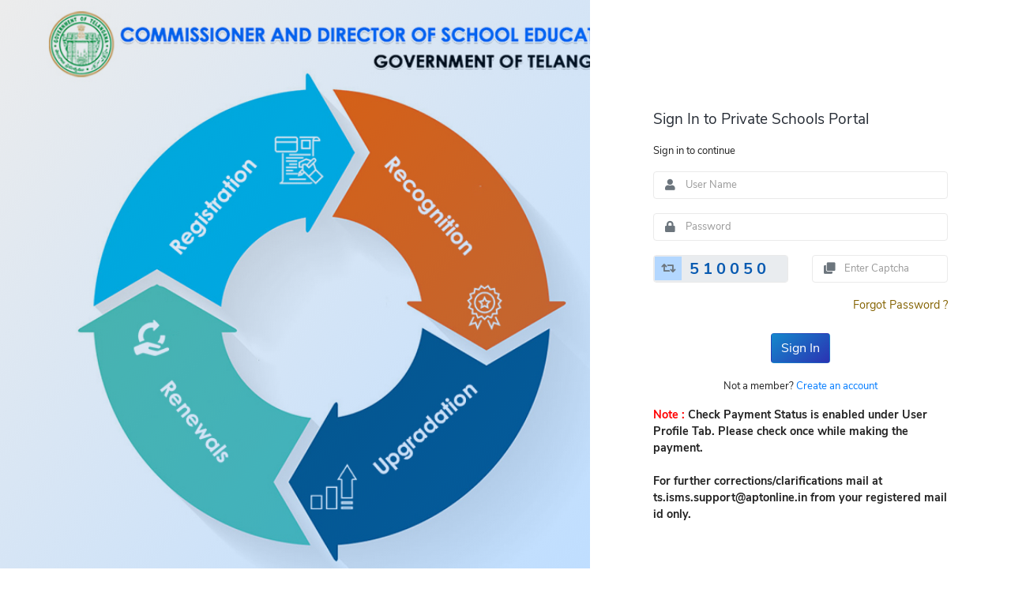

--- FILE ---
content_type: text/html;charset=UTF-8
request_url: http://cce.telangana.gov.in/PSP/
body_size: 2875
content:








<!doctype html>
<html class="no-js" lang="en">
    <head>
        <meta charset="utf-8">
        <meta http-equiv="x-ua-compatible" content="ie=edge">
        <title>Sign In | Private Schools</title>
        <meta name="description" content="">
        <meta name="keywords" content="">
        <meta name="viewport" content="width=device-width, initial-scale=1">

        <link rel="icon" href="../favicon.ico" type="image/x-icon" />
        <link href="resources/css/googleapis.css" rel="stylesheet">
        <link href="resources/css/stackpath.bootstrap.min.css" rel="stylesheet">
        <link rel="stylesheet" href="https://cdnjs.cloudflare.com/ajax/libs/font-awesome/5.9.0/css/all.min.css">        
        <link href="resources/css/authentication.css" rel="stylesheet">

        <script src="https://code.jquery.com/jquery-3.3.1.min.js"></script>
        <script type="text/javascript">
            function validateCapchaCode() {
                var captcha = $('#captcha').val();
                var trimmed = captcha.replace(/ /g, "");
                var inCaptcha = $('#validateCaptcha').val();
                if (inCaptcha == '') {
                    alert(" Plese Enter Valid Captcha Code");
                    $('#validateCaptcha').focus();
                    return false;
                }
                if (trimmed != inCaptcha) {
                    alert("Invalid Captcha!!!");
                    $('#validateCaptcha').val('');
                    $('#validateCaptcha').focus();
                    return false;
                }
            }
            history.pushState(null, null, document.URL);
            window.addEventListener('popstate', function() {
                history.pushState(null, null, document.URL);
            });




            function screenSize() {
                var width = parseInt(screen.width);
//                alert("width..."+width);
                $('#scren').text("(S.W) ->" + width);
                if ((width >= 800)) {
                    $('.msg-cce').hide();
                    $('#main-cce').show();
                    $('#scrlid').show();
                } else {
                    $('.msg-cce').show();
                     $('#main-cce').hide();
                     $('#scrlid').hide();
//                    $('.main-cce').hide();
                }
            }



        </script>

    </head>

    
    <body onload="screenSize();">
       
        
       
        <div id="scrlid">
<!--    <marquee width="100%" direction="left" height="100%" class="scroll-msg" onmouseover="this.stop();" onmouseout="this.start();">
        Grant of NOC for affiliation to CBSE Schools Service is enabled under Miscellaneous Services. 
    </marquee>-->


<!--<marquee width="100%" direction="left" height="100%" class="scroll-msg" onmouseover="this.stop();" onmouseout="this.start();">
        "Due to maintenance activity, Private School services are not available between 6PM to 8PM on 29.10.201"
     
        </marquee>-->
              </div>
      

    
    

    
    <div class="msg-cce" style="display:none">
        <center>
            <br><br>
            <span style="font-size: 150px; border: 15px solid #a94442; border-radius: 50%; 
                  color: #a94442; padding: 20px; margin: 100px !important;">X</span>
            <br><br><br>
            <h2 style="color: #a94442; border: none;">          
                These Services are not Available in Small Screen Devices(Mobiles/Tabs), Please Use Desktop's Only.
            </h2> 
        
        <br><br>
        <h3><b> Screen Width    <span id="scren"></span></b></h3>   
        
        </center>
    </div>
    <div class="auth-wrapper" id="main-cce">
        <div class="container-fluid h-100">
            <div class="row flex-row h-100 bg-white">
                <div class="col-xl-7 col-lg-5 col-md-5 p-0 d-md-block d-lg-block d-sm-none d-none" >
                    <div class="lavalite-bg" style="background-image: url('resources/images/side_bg.jpg')">
                        <div class="lavalite-overlay"></div>
                    </div>
                </div>
                <div class="col-xl-5 col-lg-7 col-md-7 my-auto p-0" >

                    <div class="authentication-form mx-auto">
                        <div class="logo-centered">

                        </div>
   
             
               
           
                        <h3>Sign In to Private Schools Portal</h3>
                        <p>Sign in to continue</p>
                        <form action="Signin.do" method="post" >
                            <input type="hidden" name="mode" value="authenticate" />
                            <div class="form-group">
                                <input name="username" type="text" class="form-control" placeholder="User Name" required="" autocomplete="off">
                                <i class="fa fa-user"></i>
                            </div>
                            <div class="form-group">
                                <input type="password" name="password" class="form-control" placeholder="Password" required="" >
                                <i class="fa fa-lock"></i>
                            </div>

                            <div class="row">
                                <div class="col-xl-6" >
                                    <div class="form-group"  5 1 0 0 5 0>
                                        <input type="text" id="captcha" class="form-control" value=" 5 1 0 0 5 0" tabindex="-1"
                                               title="captcha" readonly="" style="color: #085ab1; font-size: 20px; font-weight: bold;">
                                        <i class="fa fa-retweet captcha-reload" aria-hidden="true"  id="reloadScreen" title="Reload new captcha"></i>
                                    </div>
                                </div>
                                <div class="col-xl-6" >
                                    <div class="form-group">                                         
                                        <input type="text" class="form-control onlyNumbers" required="" id="validateCaptcha" placeholder="Enter Captcha" maxlength="6" autocomplete="off">
                                        <i class="fa fa-clone"></i>
                                    </div>
                                </div>
                            </div>

                            <div class="row">

                                <div class="col text-right">
                                    <a href="ForgotPassword.do" style="color:#856404">Forgot Password ?</a>
                                </div>
                            </div>
                            <div class="sign-btn text-center">
                                <button type="submit" onclick="return validateCapchaCode()" class="btn btn-theme">Sign In</button>
                            </div>
                        </form>
                        <div class="register">
                            <p>Not a member? <a href="Register.do">Create an account</a></p>
                        </div>
                           
                    
                     <font color="red"><b>Note : </b></font><b>Check Payment Status is enabled under User Profile Tab. Please check once while making the payment.</b>
                                      <br>  <br>     
                        <font color="red"><b>      </b></font><b>For further corrections/clarifications mail at ts.isms.support@aptonline.in from your registered mail id only.</b>
                    
                     
              
                    
                    
                    </div>
                </div>
            </div>
        </div>
    </div>


    <script src="https://stackpath.bootstrapcdn.com/bootstrap/4.3.1/js/bootstrap.min.js"></script>

    <script>
         $(document).on('keypress', '.onlyNumbers', function(evt) {
        evt = (evt) ? evt : window.event;
        var charCode = (evt.which) ? evt.which : evt.keyCode;
        if (charCode > 31 && (charCode < 48 || charCode > 57)) {
            return false;
        }
        return true;
    });
            $('#reloadScreen').click(function() {
                location.reload();
            });



            $(document).keypress("u", function(e) {
                if (e.ctrlKey)
                {
                    return false;
                }
                else
                {
                    return true;
                }
            });


            $(document).bind("contextmenu", function(e) {
                e.preventDefault();
            });

    </script>
    <div id="myModal" class="modal fade">
        <div class="modal-dialog modal-confirm">
            <div class="modal-content">
                <div class="modal-header" style="padding: 0 1rem 1rem 1rem;">

                    <h4 class="modal-title"><center>Society Registered!</center></h4>	

                </div> 
                <div class="modal-body">

                    <p class="text-center">Private School Permissions Account is Created Successfully.<br> Please login with your credentials.</p>
                </div>
                <div class="modal-footer">
                    <button class="btn btn-success btn-block" data-dismiss="modal">OK</button>
                </div>
            </div>
        </div>
    </div>
</body>
</html>


--- FILE ---
content_type: text/css
request_url: http://cce.telangana.gov.in/PSP/resources/css/authentication.css
body_size: 1818
content:

.auth-wrapper .lavalite-bg {
    height: 100vh;
    position: relative;
    width: 100%;
    -webkit-background-size: cover;
    background-size: cover;
    background-repeat: no-repeat
}
.auth-wrapper .lavalite-bg .lavalite-overlay {
    position: absolute;
    width: 100%;
    height: 100%;
    top: 0;
    left: 0;
    background: linear-gradient(135deg, rgba(0,0,0,.075) 0%, rgba(0,123,255,.25) 100%);
}
.auth-wrapper .authentication-form {
    font-size: .9rem;
    width: 70%;
    display: block;
    padding: 100px 0
}
.auth-wrapper .authentication-form .logo-centered {
    width: 60px;
    margin: 0 auto;
    margin-bottom: 40px
}
.auth-wrapper .authentication-form h3 {
    font-size: 19px;
    color: #272d36;
    margin-bottom: 20px
}
.auth-wrapper .authentication-form .form-group {
    position: relative
}
.auth-wrapper .authentication-form .form-group .form-control {
    padding-left: 40px
}
.auth-wrapper .authentication-form .form-group .form-control ~ i {
    position: absolute;
    top: 10px;
    left: 15px
}
.auth-wrapper .authentication-form .sign-btn {
    margin-top: 25px
}
.auth-wrapper .authentication-form .register {
    margin-top: 20px;
    text-align: center
}
body {
    color: #212121;
    font-size: .8rem;
    line-height: 1.5;
    font-weight: 400;
    font-family: "Nunito Sans", sans-serif
}
p {
    font-size: 13px
}

.btn-theme {
    background: linear-gradient(140deg,#1488CC,#2B32B2)!important;
    color: #fff;

}



.form-group {
    margin-bottom: 1.25em
}
.form-group .form-control-lg {
    font-size: 1.25em
}
.form-group .form-control-round {
    border-radius: 50px
}
.form-group .form-control-static:focus {
    outline: none
}
.form-control {
    height: auto;
    min-height: 35px;
    border: 1px solid #eaeaea;
    padding: 0 10px;
    background-color: #fff;
    font-size: 13px;
    border-radius: 4px;
    -webkit-border-radius: 4px;
    -moz-border-radius: 4px
}
.form-control.placeholder {
    color: #999999
}
.form-control:-moz-placeholder {
    color: #999999
}
.form-control::-moz-placeholder {
    color: #999999
}
.form-control:-ms-input-placeholder {
    color: #999999
}
.form-control::-webkit-input-placeholder {
    color: #999999
}
.form-control:focus {
    border-color: #e2dfdf;
    -webkit-box-shadow: none;
    box-shadow: none
}
.form-control.form-control-normal {
    font-weight: 400
}
.form-control.form-control-bold {
    font-weight: 700
}
.form-control.form-control-capitalize {
    text-transform: capitalize
}
.form-control.form-control-uppercase {
    text-transform: uppercase
}
.form-control.form-control-lowercase {
    text-transform: lowercase
}
.form-control.form-control-variant {
    font-variant: small-caps
}
.form-control.form-control-left {
    text-align: left
}
.form-control.form-control-center {
    text-align: center
}
.form-control.form-control-right {
    text-align: right
}
.form-control.form-control-rtl {
    direction: rtl
}
.form-control:disabled {
    cursor: not-allowed;
    opacity: 0.5
}
select.form-control {
    -webkit-appearance: none;
    -moz-appearance: none;
    appearance: none;
    padding-right: 20px;
    background-image: url("down-arrow.svg");
    background-position: center right 15px;
    background-repeat: no-repeat;
    -webkit-background-size: 10px;
    background-size: 10px;
    height: 35px !important
}
.custom-radio .custom-control-label {
    line-height: 24px
}
.custom-checkbox .custom-control-label {
    line-height: 20px
}
.custom-checkbox .custom-control-input:checked ~ .custom-control-label::after {
    background-image: none;
    content: "\f00c";
    line-height: 16px;
    color: #fff
}
.custom-control-label {
    text-align: center
}

.fa, .fas {
    color: #6c757d;
}

/* Create a custom checkbox */
.checkmark {
    position: absolute;
    top: 0;
    left: 0;
    height: 18px;
    width: 18px;
    background-color: #dee2e6;
}

/* On mouse-over, add a grey background color */
.container:hover input ~ .checkmark {
    background-color: #ccc;
}

/* When the checkbox is checked, add a blue background */
.container input:checked ~ .checkmark {
    background-color: #2196F3;
}

/* Create the checkmark/indicator (hidden when not checked) */
.checkmark:after {
    content: "";
    position: absolute;
    display: none;
}

/* Show the checkmark when checked */
.container input:checked ~ .checkmark:after {
    display: block;
}

/* Style the checkmark/indicator */
.container .checkmark:after {
    left: 7px;
    top: 4px;
    width: 5px;
    height: 10px;
    border: solid white;
    border-width: 0 3px 3px 0;
    -webkit-transform: rotate(45deg);
    -ms-transform: rotate(45deg);
    transform: rotate(45deg);
}

.captcha-reload{
    cursor: pointer;
    background: #b3d7ff;
    padding: 8px;
    margin: -8px;
    left: 10px !important;

}


.scroll-msg{
    background: #eac459;
    padding-top: 7px;
    padding-bottom: 7px;
    margin-bottom: -6px;
    color: #dc3545;
    font-size: 17px;
    font-weight: bold;
    cursor: pointer;
}



.modal-confirm {		
    color: #636363;
    width: 325px;
}
.modal-confirm .modal-content {
    padding: 20px;
    border-radius: 5px;
    border: none;
}
.modal-confirm .modal-header {

    position: relative;
}
.modal-confirm h4 {
    text-align: center;
    font-size: 26px;
    margin: 30px 0 -15px;
}
.modal-confirm .form-control, .modal-confirm .btn {
    min-height: 40px;
    border-radius: 3px; 
}
.modal-confirm .close {
    position: absolute;
    top: -5px;
    right: -5px;
}	
.modal-confirm .modal-footer {
    border: none;
    text-align: center;
    border-radius: 5px;
    font-size: 13px;
}	
.modal-confirm .icon-box {
    color: #fff;		
    position: absolute;
    margin: 0 auto;
    left: 0;
    right: 0;
    top: -70px;
    width: 95px;
    height: 95px;
    border-radius: 50%;
    z-index: 9;
    background: #82ce34;
    padding: 15px;
    text-align: center;
    box-shadow: 0px 2px 2px rgba(0, 0, 0, 0.1);
}
.modal-confirm .icon-box i {
    font-size: 58px;
    position: relative;
    top: 3px;
}
.modal-confirm.modal-dialog {
    margin-top: 80px;
}
.modal-confirm .btn {
    color: #fff;
    border-radius: 4px;
    background: #82ce34;
    text-decoration: none;
    transition: all 0.4s;
    line-height: normal;
    border: none;
}
.modal-confirm .btn:hover, .modal-confirm .btn:focus {
    background: #6fb32b;
    outline: none;
}
.trigger-btn {
    display: inline-block;
    margin: 100px auto;
}
.modal-header{padding: 0 1rem 1rem 1rem;}

.readonly{
    background: #dee2e6;  
    cursor: pointer !important;
}
.readonly:focus{
    background: #dee2e6;  
}